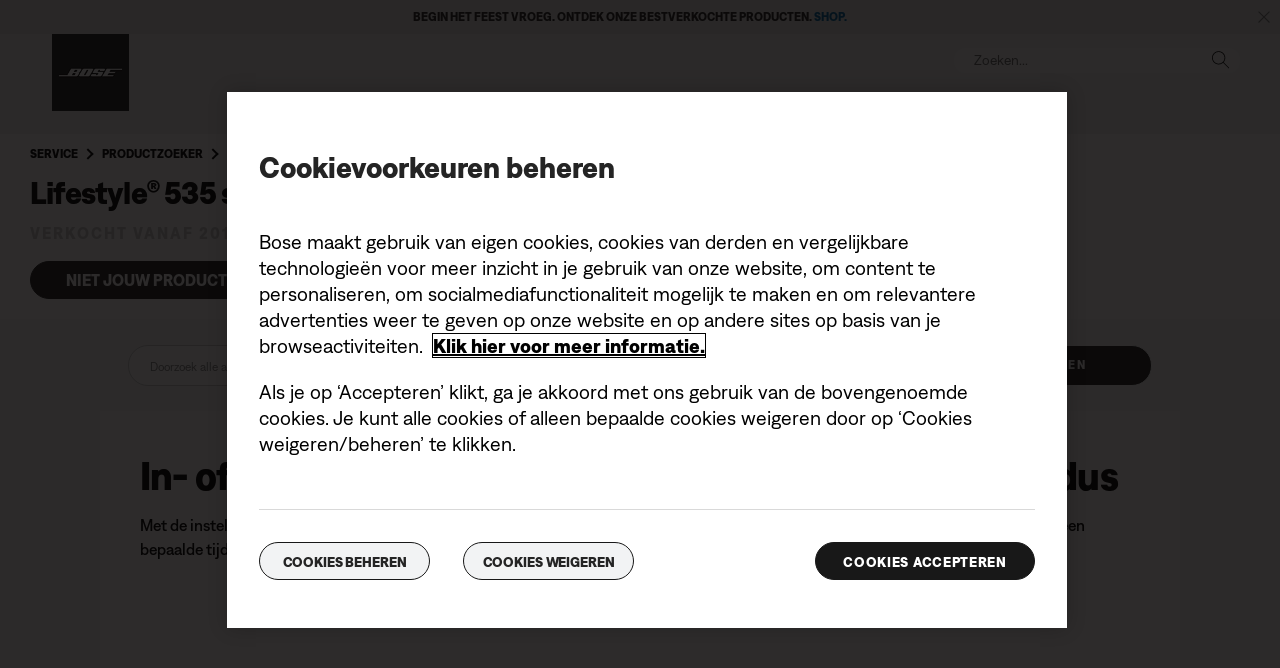

--- FILE ---
content_type: text/html;charset=utf-8
request_url: https://www.bosebelgium.be/nl_be/support/articles/HC2462/productCodes/ls535_iii/article.html
body_size: 13316
content:
<!DOCTYPE html>
<!--[if lt IE 7]>
<html class="no-js lt-ie9 lt-ie8 lt-ie7" lang="nl-BE"> <![endif]-->
<!--[if IE 7]>
<html class="no-js lt-ie9 lt-ie8" lang="nl-BE"> <![endif]-->
<!--[if IE 8]>
<html class="no-js lt-ie9" lang="nl-BE"> <![endif]-->
<!--[if gt IE 8]><!-->
<html class="no-js" lang="nl-BE"> <!--<![endif]-->
<head>
<meta charset="utf-8"/>
<meta name="viewport" content="width=device-width, initial-scale=1"/>
<meta name="keywords"/>
<meta name="description"/>
<link href="//static.bose.com/etc/designs/bose/support/design.3b662db6aa9766a36618fb0f365ccd9d.css" rel="stylesheet" type="text/css"/>
<link rel="stylesheet" href="//static.bose.com/etc.clientlibs/bose/customersupport/components/breadCrumbs/clientlibs.8adc1dece42070cca6e5b66b1bd8ccfb.css" type="text/css">
<link rel="stylesheet" href="//static.bose.com/etc.clientlibs/bose/customersupport/components/categoryBrowse/clientlibs.461734209c2933051b88f8e2d4356d31.css" type="text/css">
<link rel="stylesheet" href="//static.bose.com/etc.clientlibs/bose/customersupport/components/articleSearch/clientlibs.01960ddd644b5c38807381f73040b150.css" type="text/css">
<link rel="stylesheet" href="//static.bose.com/etc.clientlibs/bose/customersupport/components/chooseProduct/clientlibs.5533893ccace94bc704b0e6b58527ffe.css" type="text/css">
<link rel="stylesheet" href="//static.bose.com/etc.clientlibs/bose/search/components/searchArticle/v1/searchArticle/clientlibs.23a6d3e3d20c72dde2889e541d386837.css" type="text/css">
<link rel="stylesheet" href="//static.bose.com/etc.clientlibs/bose/customersupport/components/articleHelpContent/clientlibs.fafcb27a6683d12657cccc39268bf4ba.css" type="text/css">
<link rel="stylesheet" href="//static.bose.com/etc.clientlibs/bose/customersupport/components/viewsAndVotes/clientlibs.6fad4fa618b8989d5cd2f90175d544da.css" type="text/css">
<link rel="stylesheet" href="//static.bose.com/etc/clientlibs/bose/common/aem-responsive-grid.fdfb6287e8742a41a386a6a6e2909bdd.css" type="text/css">
<link rel="stylesheet" href="//static.bose.com/etc/clientlibs/bose/common/components/buttonLink/clientlibs-b2c.6bd2678b29b8bb40792301269aa8fb91.css" type="text/css">
<link rel="stylesheet" href="//static.bose.com/etc.clientlibs/bose-core-components/components/list/v1/list/clientlibs.221358d26ef2c428eb3aab290ab806b0.css" type="text/css">
<link rel="stylesheet" href="//static.bose.com/etc/clientlibs/bose/common/libraries/slick.c6d2e0ba728e5d77e52ffee75a0e7736.css" type="text/css">
<link rel="stylesheet" href="//static.bose.com/etc/clientlibs/bose/common/components/imageGallery/clientlibs-b2c.1f46e7e351d7e6eca3ebf2f3dfd21b34.css" type="text/css">
<link rel="stylesheet" href="//static.bose.com/etc/clientlibs/bose/ecommerce/components/productImageSlider/clientlibs-b2c.7334f702b67ace9ddd35575f9b1793d4.css" type="text/css">
<link rel="stylesheet" href="//static.bose.com/etc/clientlibs/bose/ecommerce/components/paypalBanner/clientlibs-b2c.58f8fac62f7633e901a6e104b8692c94.css" type="text/css">
<link rel="stylesheet" href="//static.bose.com/etc.clientlibs/bose/ecommerce/components/klarnaBanner/clientlibs.ff7d72555335e223f30f74dc4b3c1a38.css" type="text/css">
<link rel="stylesheet" href="//static.bose.com/etc/clientlibs/bose/common/components/backToTopButton/clientlibs-b2c.0dddf9229839be282581435b69ddaaa5.css" type="text/css">
<link rel="stylesheet" href="//static.bose.com/etc.clientlibs/bose/forms/components/select/clientlibs.4c2d262e0d8e7dec43e383739be78915.css" type="text/css">
<link rel="stylesheet" href="//static.bose.com/etc.clientlibs/bose/ecommerce/components/ratingsAndReviews/clientlibs.650e67c6a209a5431ca0369126c98c0f.css" type="text/css">
<link rel="stylesheet" href="//static.bose.com/etc.clientlibs/bose/ecommerce/components/allowedStatesInfo/clientlibs.ec651b910002e8b451a4f5b280e90674.css" type="text/css">
<link rel="stylesheet" href="//static.bose.com/etc.clientlibs/bose/ecommerce/components/productEligibility/clientlibs.f8e54669862fba15f9d83eddc3c956ce.css" type="text/css">
<link rel="stylesheet" href="//static.bose.com/etc.clientlibs/bose/ecommerce/components/ecommerceArea2/clientlibs.92acdf8342c1a513c189bf7814108107.css" type="text/css">
<script src="//static.bose.com/etc/clientlibs/bose/common/javascript-head-deps.js"></script>
<script>
    var categoryPathSegments = Bose.Utils.getCategoryPathSegments();

    Bose.DataLayer.setPageVariable("path", "https:\/\/www.bosebelgium.be\/nl_be\/support\/articles\/HC2462\/productCodes\/ls535_iii\/article.html.html");
    Bose.DataLayer.setPageVariable("name", "article");
    Bose.DataLayer.setPageVariable("referrerUrl", document.referrer);
    Bose.DataLayer.setPageVariable("type", "contentpage");
    Bose.DataLayer.setPageVariable("country", "be");
    Bose.DataLayer.setPageVariable("countryFullEnglish", "belgium");
    Bose.DataLayer.setPageVariable("language", "nl");
    Bose.DataLayer.setPageVariable("languageFullEnglish", "dutch");
    Bose.DataLayer.setPageVariable("locale", "nl\u002DBE");
    Bose.DataLayer.setPageVariable("RID", Bose.Utils.getParameterByName("ET_RID"));
    Bose.DataLayer.setPageVariable("CID", Bose.Utils.getParameterByName("ET_CID"));
    Bose.DataLayer.setPageVariable("formattedLocale", "nl_be");
    Bose.DataLayer.setPageVariable("dataCaptureEnabled", "true");
    Bose.DataLayer.setPageVariable('primaryCategory', categoryPathSegments[0]);
    Bose.DataLayer.setPageVariable("environment", "gdp\u002Dprod\u002Dblue");
    Bose.DataLayer.setPageVariable("isProductionMode", "true");
    Bose.DataLayer.setPageVariable("isAuthorMode", "false");
    Bose.DataLayer.setPageVariable("enableOrionCall", "");
    Bose.DataLayer.setPageVariable("hatchUrl", "");
    for (var i = 1; i < categoryPathSegments.length; i++) {
        // Skip first as it is the primary category.
        Bose.DataLayer.setPageVariable('subCategory' + i, categoryPathSegments[i]);
    }

    Bose.DataLayer.setSettingsVariable('microServiceUrl', "https:\/\/cdn.prod.gds.bose.com\/orion\/v1\/");
    Bose.DataLayer.setSettingsVariable("geolocationEnabled", "true");
    Bose.DataLayer.setSettingsVariable("ecommerceEnabled", "true");

    Bose.DataLayer.readCookies();

</script>
<script src="//assets.adobedtm.com/launch-ENf50d3e16785c41448218df6189cad7e6.min.js" id="launch" async></script>
<script src="//static.bose.com/etc/clientlibs/bose/common/libraries/bose-target.js"></script>
<link rel="canonical" href="https://www.bosebelgium.be/nl_be/support/articles/HC2462/productCodes/ls535_iii/article.html"/>
<!-- /* Alternate sites */ -->
<link rel="alternate" href="https://www.bose.it/nl_be/support/articles/HC2462/productCodes/ls535_iii/article.html" hreflang="it-IT"/>
<link rel="alternate" href="https://www.bose.hu/nl_be/support/articles/HC2462/productCodes/ls535_iii/article.html" hreflang="hu-HU"/>
<link rel="alternate" href="https://www.bose.at/nl_be/support/articles/HC2462/productCodes/ls535_iii/article.html" hreflang="de-AT"/>
<link rel="alternate" href="https://www.bosebelgium.be/nl_be/support/articles/HC2462/productCodes/ls535_iii/article.html" hreflang="fr-BE"/>
<link rel="alternate" href="https://www.bose.co.jp/nl_be/support/articles/HC2462/productCodes/ls535_iii/article.html" hreflang="ja-JP"/>
<link rel="alternate" href="https://www.bosebelgium.be/nl_be/support/articles/HC2462/productCodes/ls535_iii/article.html" hreflang="nl-BE"/>
<link rel="alternate" href="https://www.bose.co.uk/nl_be/support/articles/HC2462/productCodes/ls535_iii/article.html" hreflang="en-GB"/>
<link rel="alternate" href="https://www.bose.es/nl_be/support/articles/HC2462/productCodes/ls535_iii/article.html" hreflang="es-ES"/>
<link rel="alternate" href="https://www.bose.co/nl_be/support/articles/HC2462/productCodes/ls535_iii/article.html" hreflang="es-CO"/>
<link rel="alternate" href="https://www.bose.fr/nl_be/support/articles/HC2462/productCodes/ls535_iii/article.html" hreflang="fr-FR"/>
<link rel="alternate" href="https://www.bose.ca/nl_be/support/articles/HC2462/productCodes/ls535_iii/article.html" hreflang="en-CA"/>
<link rel="alternate" href="https://www.bose.dk/nl_be/support/articles/HC2462/productCodes/ls535_iii/article.html" hreflang="da-DK"/>
<link rel="alternate" href="https://www.bose.se/nl_be/support/articles/HC2462/productCodes/ls535_iii/article.html" hreflang="sv-SE"/>
<link rel="alternate" href="https://www.boseapac.com/nl_be/support/articles/HC2462/productCodes/ls535_iii/article.html" hreflang="en-IN"/>
<link rel="alternate" href="https://www.bose.ae/nl_be/support/articles/HC2462/productCodes/ls535_iii/article.html" hreflang="en-AE"/>
<link rel="alternate" href="https://www.bose.hk/nl_be/support/articles/HC2462/productCodes/ls535_iii/article.html" hreflang="en-HK"/>
<link rel="alternate" href="https://www.bose.pe/nl_be/support/articles/HC2462/productCodes/ls535_iii/article.html" hreflang="es-PE"/>
<link rel="alternate" href="https://www.bose.pl/nl_be/support/articles/HC2462/productCodes/ls535_iii/article.html" hreflang="pl-PL"/>
<link rel="alternate" href="https://www.bose.co.nz/nl_be/support/articles/HC2462/productCodes/ls535_iii/article.html" hreflang="en-NZ"/>
<link rel="alternate" href="https://www.bose.cl/nl_be/support/articles/HC2462/productCodes/ls535_iii/article.html" hreflang="es-CL"/>
<link rel="alternate" href="https://www.bose.tw/nl_be/support/articles/HC2462/productCodes/ls535_iii/article.html" hreflang="zh-TW"/>
<link rel="alternate" href="https://www.bose.hk/nl_be/support/articles/HC2462/productCodes/ls535_iii/article.html" hreflang="zh-HK"/>
<link rel="alternate" href="https://www.bose.de/nl_be/support/articles/HC2462/productCodes/ls535_iii/article.html" hreflang="de-DE"/>
<link rel="alternate" href="https://www.bose.nl/nl_be/support/articles/HC2462/productCodes/ls535_iii/article.html" hreflang="nl-NL"/>
<link rel="alternate" href="https://www.bose.ch/nl_be/support/articles/HC2462/productCodes/ls535_iii/article.html" hreflang="fr-CH"/>
<link rel="alternate" href="https://www.boselatam.com/nl_be/support/articles/HC2462/productCodes/ls535_iii/article.html" hreflang="es-AR"/>
<link rel="alternate" href="https://www.bose.mx/nl_be/support/articles/HC2462/productCodes/ls535_iii/article.html" hreflang="es-MX"/>
<link rel="alternate" href="https://www.bose.ie/nl_be/support/articles/HC2462/productCodes/ls535_iii/article.html" hreflang="en-IE"/>
<link rel="alternate" href="https://www.bose.ch/nl_be/support/articles/HC2462/productCodes/ls535_iii/article.html" hreflang="de-CH"/>
<link rel="alternate" href="https://www.bose.cn/nl_be/support/articles/HC2462/productCodes/ls535_iii/article.html" hreflang="zh-CN"/>
<link rel="alternate" href="https://www.bose.fi/nl_be/support/articles/HC2462/productCodes/ls535_iii/article.html" hreflang="fi-FI"/>
<link rel="alternate" href="https://www.bose.lu/nl_be/support/articles/HC2462/productCodes/ls535_iii/article.html" hreflang="fr-LU"/>
<link rel="alternate" href="https://www.bose.no/nl_be/support/articles/HC2462/productCodes/ls535_iii/article.html" hreflang="nb-NO"/>
<link rel="alternate" href="https://www.bose.ch/nl_be/support/articles/HC2462/productCodes/ls535_iii/article.html" hreflang="it-CH"/>
<link rel="alternate" href="https://www.bose.com.au/nl_be/support/articles/HC2462/productCodes/ls535_iii/article.html" hreflang="en-AU"/>
<link rel="alternate" href="https://www.bose.ca/nl_be/support/articles/HC2462/productCodes/ls535_iii/article.html" hreflang="fr-CA"/>
<link rel="alternate" href="https://www.boselatam.com/nl_be/support/articles/HC2462/productCodes/ls535_iii/article.html" hreflang="en-AR"/>
<link rel="alternate" href="https://www.bose.com/nl_be/support/articles/HC2462/productCodes/ls535_iii/article.html" hreflang="en-US"/>
<link rel="alternate" href="https://www.bosebelgium.be/nl_be/support/articles/HC2462/productCodes/ls535_iii/article.html" hreflang="x-default"/>
<script type="text/javascript">var inHeadTS = (new Date()).getTime();</script>
<link rel="icon" type="image/vnd.microsoft.icon" href="//static.bose.com/etc/designs/bose/support/favicon.ico"/>
<link rel="shortcut icon" type="image/vnd.microsoft.icon" href="//static.bose.com/etc/designs/bose/support/favicon.ico"/>
<title>Artikel</title>
<meta property="og:title" content="Artikel"/>
<meta property="og:image" content="https://static.bose.com/etc/designs/bose/base2016/design/images/bose_logo_white_on_black.jpg"/>
<meta property="og:url" content="https://www.bosebelgium.be/nl_be/support/articles/HC2462/productCodes/ls535_iii/article.html"/>
<meta name="twitter:card" content="summary"/>
<meta name="twitter:site" content="@Bose"/>
<meta property="twitter:title" content="Artikel"/>
<meta property="twitter:image" content="https://static.bose.com/etc/designs/bose/base2016/design/images/bose_logo_white_on_black.jpg"/>
</head>
<body class="-fullWidth bose-body__item0 " data-tracking-event="page-impression" data-tracking-info='{&#34;name&#34;:&#34;ls535_iii_article&#34;,&#34;type&#34;:&#34;articlepage&#34;,&#34;country&#34;:&#34;belgium&#34;,&#34;environment&#34;:&#34;gdp-prod-blue&#34;,&#34;language&#34;:&#34;dutch&#34;}'>
<a name="top"></a>
<header class="bose-headercontainer -fullWidth -pushDownContent">
<!-- start: bose-header -->
<div class="bose-infoBar2016 bose-infoBar2016--cookie bose-infoBar2016--fixedBottom bose-infoBar2016--closeable" data-privacy-max-clicks="0" data-privacy-initial="p=NONE;t=1" data-privacy-consent="p=NONE;t=1" data-privacy-enabled="false" data-privacy-reset-date="2018-09-27T17:00:00.000+02:00">
<div class="bose-infoBar2016__container">
<input type="hidden" class="checkForResetDate"/>
<div class="bose-infoBar2016__message"><p>Als je deze website blijft gebruiken, ga je akkoord met ons gebruik van cookies en van andere online technologieën voor gerichte advertenties, social media, gegevensanalyse en meer inzicht in je gebruik van onze website. <a class="bose-richText__link bose-richText__link--blue" href="/nl_be/legal/cookie_policy.html" target="_self">Klik hier voor meer informatie over de soorten cookies die wij gebruiken en hoe je je cookie-instellingen kunt wijzigen.</a></p>
</div>
<div class="bose-infoBar2016__closeArea">
<a aria-label="sluiten" class="bose-infoBar2016__closeAreaIcon" title="sluiten">&nbsp;</a>
</div>
</div>
</div>
<div data-marquee="static" class="bose-infoBar2016 js-bose-infoBar2016--alert bose-infoBar2016--alert bose-infoBar2016--fullWidth bose-infoBar2016--closeable -grey">
<button class="bose-screenReaderText">Begin het feest vroeg. Ontdek onze bestverkochte producten.
<a href="https://www.bosebelgium.be/nl_be/products/holiday_gifts.html" target="_self"><b>SHOP.</b></a></button>
<div class="bose-infoBar2016__playPause">
<button class="bose-infoBar2016__playPauseIcon bose-infoBar2016__pauseIcon">
<span class="bose-screenReaderText"> play_pause</span>
</button>
</div>
<div class="bose-infoBar2016__closeArea">
<button class="bose-infoBar2016__closeAreaIcon" aria-labelledby="bose-screenReaderText">
<span class="bose-screenReaderText" id="bose-screenReaderText"> banner sluiten</span>
</button>
</div>
<div class="bose-infoBar2016__container js-bose-infoBar2016__container clearfix">
<div class="bose-infoBar2016__message" tabindex="0" aria-labelledby="altert_text">
<div id="altert_text">Begin het feest vroeg. Ontdek onze bestverkochte producten.
<a href="https://www.bosebelgium.be/nl_be/products/holiday_gifts.html" target="_self"><b>SHOP.</b></a></div>
</div>
</div>
</div>
<div class="gigya-account-lock-message hide" data-value="Account temporarily locked out. Please reset your password."> </div>
<div class="bose-header2016 -pushDownContent ">
<div class="bose-header2016__container ">
<button class="bose-header2016__hamburger  bose-hamburger" type="button" data-open-menu="Open menu" data-close-menu="Close menu" aria-label="Open menu" aria-expanded="false">
<span class="bose-hamburger__icon"></span>
</button>
<div class="bose-header2016__logocontainer">
<a itemprop="url" href="#mainContent" title="Direct naar content" class="bose-header2016__skiplinks">Direct naar content</a>
<a itemprop="url" href="/nl_be/index.html" title="bose" class="bose-header2016__logo bose-logo">
<img src="//static.bose.com/etc/designs/bose/support/design/images/bose_logo.png" alt="Bose" class="bose-logo__desktop"/>
<img src="//static.bose.com/etc/designs/bose/support/design/images/bose_mobile_logo.png" alt="Bose" class="bose-logo__mobile"/>
</a>
</div>
<div class="bose-header2016__flexwrapper">
<div class="bose-header2016__navcontainer">
<div class="bose-header2016__servicebar -rightSpacing">
<div class="bose-serviceBar2016">
<div class="bose-serviceBar2016__container bose-serviceBar2016__containerNewVar">
<a aria-label="Zoeken" class="bose-serviceBar2016__search bose-serviceBar2016__item bose-serviceBar2016__itemNewVar bose-serviceBar2016__iconNewVar bose-serviceBar2016__icon bose-serviceBar2016__icon--search" title="Zoeken" data-open-button="true" href="javascript:;">
</a>
<div class="bose-serviceBar2016__item bose-serviceBar2016__itemNewVar bose-header2016__search">
<div class="header-container" data-search-url="https://cdn.gds.bose.com/product-catalog/v1/search/channels/website_ces_be/catalogs/consumer_support_categories/nl?term=" data-direct-hits-response="{&#34;directHits&#34;:{}}" data-channel="website_ces_be" data-language="nl_BE" data-catalog="consumer_support_categories" data-search-results-path="/content/consumer_electronics_support/b2c/europe/websites/nl_be/index/support/search.search.html" data-product-catalog-host="https://cdn.gds.bose.com/product-catalog/v1" data-hide-stock-status="true">
<div class="header-search-modal not-focused">
<div class="header-search-modal-header">
<div class="header-search-modal-header-closebutton add-transition">
<i class="bose-icon bose-icon--close"></i>
</div>
<form class="header-search-modal-header-searchbar-form add-transition" onsubmit="document.querySelector('.all-results-container').click();return false;">
<button class="header-search-modal-header-searchbutton add-transition" type="button" aria-label="Search">
Zoeken
</button>
<div class="header-search-modal-header-searchbar margin add-transition">
<div class="search-not-focus-placeholder add-transition" tabindex="0"><label class="search-not-focus-placeholder-text">Zoeken...</label></div>
<div class="search-icon-container" tabindex="0" aria-label="Zoeken"><i class="bose-icon bose-icon--search"> </i></div>
<input class="header-search-modal-header-searchbar-input" placeholder="Zoeken..." type="search" role="combobox" aria-label="Zoeken" aria-expanded="false"/>
<button class="header-search-modal-header-searchbar-clearbutton" aria-label="Clear" type="button">
<svg xmlns="http://www.w3.org/2000/svg" xmlns:xlink="http://www.w3.org/1999/xlink" width="26" height="26" viewBox="0 0 26 26">
<defs>
<clipPath id="clip-path">
<rect id="Rectangle_911" data-name="Rectangle 911" width="26" height="26" transform="translate(249.039 15)" fill="#fff" stroke="#707070" stroke-width="1"/>
</clipPath>
</defs>
<g id="clear_icon" data-name="clear icon" transform="translate(-249.039 -15)" clip-path="url(#clip-path)">
<g id="backspace" transform="translate(249.039 15)">
<g id="CONTAINER">
<rect id="Rectangle_912" data-name="Rectangle 912" width="26" height="26" fill="none"/>
</g>
<g id="icons_outline">
<g id="Group_771" data-name="Group 771">
<path id="Path_3018" data-name="Path 3018" d="M20.023,18.961H9.6a1.611,1.611,0,0,1-1.149-.477L3.028,12.995,8.467,7.517a1.616,1.616,0,0,1,1.151-.478H20.04a1.629,1.629,0,0,1,1.627,1.627v8.667A1.637,1.637,0,0,1,20.023,18.961ZM4.553,13,9.22,17.721a.533.533,0,0,0,.381.157H20.023a.56.56,0,0,0,.56-.544V8.667a.545.545,0,0,0-.544-.544H9.617a.543.543,0,0,0-.383.159Z"/>
<rect id="Rectangle_913" data-name="Rectangle 913" width="7.66" height="1.083" transform="translate(11.531 15.286) rotate(-45)"/>
<rect id="Rectangle_914" data-name="Rectangle 914" width="1.083" height="7.66" transform="translate(11.531 10.635) rotate(-45)"/>
</g>
</g>
</g>
</g>
</svg>
</button>
</div>
</form>
</div>
<div class="header-search-result add-transition">
<div class="header-search-loading d-none">
<div class="loading"></div>
</div>
<div class="header-search-quicklinks">
<p class="header-search-quicklinks-sectiontitle" aria-label="SNELKOPPELINGEN">
SNELKOPPELINGEN
</p>
<div class="header-search-quicklink-sly">
<a class="header-search-quicklink" role="option" tabindex="-1" href="/nl_be/support/products/bose_headphones_support/bose_in_ear_headphones_support/quietcomfort-earbuds.html" title="Bose QuietComfort® Earbuds">Bose QuietComfort® Earbuds</a>
<a class="header-search-quicklink" role="option" tabindex="-1" href="/nl_be/support/products/bose_wellness_support/noise-masking-sleepbuds-ii.html" title="Bose Sleepbuds™ II">Bose Sleepbuds™ II</a>
<a class="header-search-quicklink" role="option" tabindex="-1" href="/nl_be/support/products/bose_headphones_support/bose_around_ear_headphones_support/noise-cancelling-headphones-700.html" title="Bose Noise Cancelling Headphones 700">Bose Noise Cancelling Headphones 700</a>
<a class="header-search-quicklink" role="option" tabindex="-1" href="/nl_be/support/products/bose_wearables_support.html" title="Bose Frames">Bose Frames</a>
<a class="header-search-quicklink" role="option" tabindex="-1" href="/nl_be/support/products/bose_headphones_support/bose_in_ear_headphones_support/bose-sport-earbuds.html" title="Bose Sport Earbuds">Bose Sport Earbuds</a>
</div>
</div>
<div class="header-search-body d-none">
<div class="header-search-body-main">
<div class="header-search-suggestions">
<p class="header-search-quicklinks-sectiontitle" aria-label="Suggesties">
Suggesties
</p>
<div class="header-search-suggestions-body"></div>
</div>
<div class="header-search-topresults">
<p class="header-search-quicklinks-sectiontitle" aria-label="Beste resultaten">
Beste resultaten
</p>
<div class="header-search-topresults-body"></div>
</div>
<div class="header-search-relatedcontent">
<p class="header-search-quicklinks-sectiontitle" aria-label="Gerelateerde inhoud">
Gerelateerde inhoud
</p>
<div class="header-search-relatedcontent-body"></div>
</div>
</div>
<div class="header-search-footer">
<div class="pill-container">
<button class="header-search-footer-categorypill" data-category="products">
<span class="header-search-footer-categorypill-label">Producten</span>
</button>
<button class="header-search-footer-categorypill" data-category="accessories">
<span class="header-search-footer-categorypill-label">Accessoires</span>
</button>
</div>
<div class="all-results-container">
<button class="header-search-footer-allresults">
Alle resultaten
</button>
<span class="bif-long-arrow-left-container">
<svg xmlns="http://www.w3.org/2000/svg" width="16" height="10" viewBox="0 0 16 10" style="height: 31px;width: 20px;">
<path class="a" d="M5,16,0,10.516l.81-.888,3.619,3.967V0H5.577V13.595L9.19,9.634l.81.888Z" transform="translate(0 10) rotate(-90)"></path>
</svg>
</span>
</div>
</div>
</div>
</div>
</div>
</div>
<script type="application/ld+json">
            {
                "@context": "http://schema.org",
                "@type": "WebSite",
                "url": "https://www.bosebelgium.be/nl_be/support/articles/HC2462/productCodes/ls535_iii/article.html.html",
                "potentialAction": {
                    "@type": "SearchAction",
                    "target": "https://www.bosebelgium.be/nl_be/support/articles/HC2462/productCodes/ls535_iii/article.html.search.html?&query={query}",
                    "query-input": "required name=query"
                }
            }
        </script>
<div class="bose-header2016__cancelButton">
<a href="#" role="button">Cancel</a>
</div>
</div>
<input type="hidden" value="false" id="bose-serviceBar2016__contactPro"/>
<span class="bose-searchIcon hide js-bose-searchIcon" type="button" data-open-menu="Open menu" data-close-menu="Close menu" aria-label="Open menu" aria-expanded="false"></span>
</div>
</div>
</div>
<div class="bose-header2016__topnav bose-header__navBar--spacing">

<div class="bose-navBar2016" lpos="TopNavigation">
<ul class="bose-navBar2016__items">
<li class="bose-navBar2016__item  -noChildren bose-navBar2016__menuItem--0">
<a data-tracking-event='navigation-click' data-tracking-info='{"name":"support","category":"support","type":"header"}' href="/nl_be/support.html" target="_self" class="bose-navBar2016__btn" title="Startpagina Support">
<span class="bose-navBar2016__btnText">Startpagina Support</span>
</a>
</li>
<li class="bose-navBar2016__item   bose-navBar2016__menuItem--1">
<a aria-expanded="false" data-tracking-event='navigation-click' data-tracking-info='{"name":"support_product_finder","category":"support_product_finder","type":"header"}' href="/nl_be/support/support_product_finder.html" target="_self" class="bose-navBar2016__btn" title="Productondersteuning">
<span class="bose-navBar2016__btnText">Productondersteuning</span>
</a>
<div class="bose-navBar2016__itemFoldout bose-navBarFoldout2016 bose-navBarFoldout2016" data-tracking-event='navigation-impression' data-tracking-info='{"category":"support_product_finder","type":"header"}'>
<div class="bose-navBarFoldout2016__menuitemsWrapper">
<div class="bose-navBarFoldout2016__menuitemsWrapper__inner parent" lpos="SubNavigation">
<ul class="bose-navBarFoldout2016__menuitems   parent">
<li class="bose-navBarFoldout2016__menuitem ">
<a data-tracking-event='navigation-click' data-tracking-info='{"name":"bose_headphones_support","category":"support_product_finder","type":"header"}' href="/nl_be/support/products/bose_headphones_support.html" target="_self" title="Hoofdtelefoons en oordopjes" tabindex="-1">
<span class="bose-navBarFoldout2016__menuitemLabel ">Hoofdtelefoons en oordopjes</span>
</a>
</li>
<li class="bose-navBarFoldout2016__menuitem ">
<a data-tracking-event='navigation-click' data-tracking-info='{"name":"bose_speakers_support","category":"support_product_finder","type":"header"}' href="/nl_be/support/products/bose_speakers_support.html" target="_self" title="Speakers en wearables" tabindex="-1">
<span class="bose-navBarFoldout2016__menuitemLabel ">Speakers en wearables</span>
</a>
</li>
<li class="bose-navBarFoldout2016__menuitem ">
<a data-tracking-event='navigation-click' data-tracking-info='{"name":"bose_home_theater_support","category":"support_product_finder","type":"header"}' href="/nl_be/support/products/bose_home_theater_support.html" target="_self" title="Soundbars en home cinema" tabindex="-1">
<span class="bose-navBarFoldout2016__menuitemLabel ">Soundbars en home cinema</span>
</a>
</li>
<li class="bose-navBarFoldout2016__menuitem ">
<a data-tracking-event='navigation-click' data-tracking-info='{"name":"bose_wellness_support","category":"support_product_finder","type":"header"}' href="/nl_be/support/products/bose_wellness_support.html" target="_self" title="Slapen" tabindex="-1">
<span class="bose-navBarFoldout2016__menuitemLabel ">Slapen</span>
</a>
</li>
</ul>
<ul class="bose-navBarFoldout2016__menuitems  parent">
<li class="bose-navBarFoldout2016__menuitem ">
<a data-tracking-event='navigation-click' data-tracking-info='{"name":"headphone_accessories","category":"support_product_finder","type":"header"}' href="/content/consumer_electronics/b2c/europe/websites/nl_be/category/headphone_accessories.html" target="_self" title="Accessoires voor hoofdtelefoons en oordopjes" tabindex="-1">
<span class="bose-navBarFoldout2016__menuitemLabel ">Accessoires voor hoofdtelefoons en oordopjes</span>
</a>
</li>
<li class="bose-navBarFoldout2016__menuitem ">
<a data-tracking-event='navigation-click' data-tracking-info='{"name":"speaker_accessories","category":"support_product_finder","type":"header"}' href="/content/consumer_electronics/b2c/europe/websites/nl_be/category/speaker_accessories.html" target="_self" title="Accessoires voor speakers" tabindex="-1">
<span class="bose-navBarFoldout2016__menuitemLabel ">Accessoires voor speakers</span>
</a>
</li>
<li class="bose-navBarFoldout2016__menuitem ">
<a data-tracking-event='navigation-click' data-tracking-info='{"name":"support_product_finder","category":"support_product_finder","type":"header"}' href="/nl_be/support/support_product_finder.html" target="_self" title="Blader door alle categorieën" tabindex="-1">
<span class="bose-navBarFoldout2016__menuitemLabel ">Blader door alle categorieën</span>
</a>
</li>
<li class="bose-navBarFoldout2016__menuitem ">
<a data-tracking-event='navigation-click' data-tracking-info='{"name":"support_product_finder","category":"support_product_finder","type":"header"}' href="/nl_be/support/support_product_finder.html" target="_self" title="Product zoeken" tabindex="-1">
<span class="bose-navBarFoldout2016__menuitemLabel ">Product zoeken</span>
</a>
</li>
</ul>
<ul class="bose-navBarFoldout2016__menuitems  parent">
<li class="bose-navBarFoldout2016__menuitem ">
<a data-tracking-event='navigation-click' data-tracking-info='{"name":"service_and_repair_request","category":"support_product_finder","type":"header"}' href="/nl_be/support/self_service/service_and_repair_request.html" target="_self" title="Reparatie en vervanging" tabindex="-1">
<span class="bose-navBarFoldout2016__menuitemLabel ">Reparatie en vervanging</span>
</a>
</li>
<li class="bose-navBarFoldout2016__menuitem ">
<a data-tracking-event='navigation-click' data-tracking-info='{"name":"product_registration","category":"support_product_finder","type":"header"}' href="/nl_be/support/product_registration.html" target="_self" title="Mijn product registreren" tabindex="-1">
<span class="bose-navBarFoldout2016__menuitemLabel ">Mijn product registreren</span>
</a>
</li>
<li class="bose-navBarFoldout2016__menuitem ">
<a data-tracking-event='navigation-click' data-tracking-info='{"name":"product_warranty","category":"support_product_finder","type":"header"}' href="/nl_be/legal/product_warranty.html" target="_self" title="Garantie-informatie" tabindex="-1">
<span class="bose-navBarFoldout2016__menuitemLabel ">Garantie-informatie</span>
</a>
</li>
</ul>
</div>
</div>
</div>
</li>
</ul>
<!-- Seperated Account widget starts.-->
<!-- Seperated Account widget ends-->
<!-- Wishlist starts-->
<!-- Wishlist ends-->
</div>
</div>
</div>
</div>
<a name="mainContent" id="mainContent" aria-hidden="true" class="bose-header2016__mainContentAnchor"></a>
</div>
</div>
</header>
<main class="-fullWidth">
<section class="bose-component-genericContentPage parent">
<div class="grid-12 bose-content-container">
<div class="column"><a id="73C23E3C3A931CCBF8DEEE03D1E3B816"></a>
<div class="bose-column ">
<div class="bose-column__container">
<section class="grid-12 bose-column__column no-gutter ">
<div class="no-gutter-left grid-12 grid-medium-12 clear-medium-left grid-small-12">
<div class="breadCrumbs">
<nav class="bose-breadcrumb bose-breadcrumb--manualAndProduct">
<ul>
<li class="bose-breadcrumb__item">
<a href="/nl_be/support.html" class="bose-breadcrumb__itemLink" title="Service">Service</a>
</li>
<li class="bose-breadcrumb__item">
<a href="/nl_be/support/support_product_finder.html" class="bose-breadcrumb__itemLink" title="Productzoeker">Productzoeker</a>
</li>
<li class="bose-breadcrumb__item">
<a href="/nl_be/support/products/bose_home_theater_support/bose_5_speaker_home_theater_support/lifestyle-535-series-iii-home-entertainment-system.html" class="bose-breadcrumb__itemLink" title="Lifestyle® 535 home entertainment system" x-cq-linkchecker="skip">Lifestyle® 535 home entertainment system</a>
</li>
</ul>
</nav>
</div>
<div class="productTitle">
<h2 class="bose-title bose-title__support">
Lifestyle® 535 series III home entertainment system
</h2>
</div>
<div class="productLifeTime">
<p class="bose-productLifeTime bose-productLifeTime--newSupport">
Verkocht vanaf 2014 tot 2015
</p>
</div>
</div>
</section>
</div>
</div>
</div>
<div class="column"><a id="D530FA9FC75BC36294E9908C56D1B10A"></a>
<div class="bose-column ">
<div class="bose-column__container">
<section class="grid-12 bose-column__column no-gutter ">
<div class="no-gutter-left grid-12 grid-medium-12 clear-medium-left grid-small-12">
<div class="chooseProduct">
<div class="bose-chooseProduct">
<a role="button" style="background:#242424;color:#f8f8f8;--bg-color:#242424;--color:#f8f8f8" class="bose-buttonLink   -withBorder  bose-chooseProduct-button    " title="NIET JOUW PRODUCT?">
<span class="  bose-design2020__label">NIET JOUW PRODUCT?</span>
</a>
<div class="bose-articleSearchModal -isChooseProduct">
<div class="bose-articleSearchModal__curtain"></div>
<div class="bose-articleSearchModal__modal">
<div class="bose-articleSearchModal__head">
<div class="bose-articleSearchModal__title">Help ons de beste ondersteuning te bieden door hieronder je product te registreren</div>
<button class="bose-articleSearchModal__closeButton bose-icon bose-icon--close -black no-hover"></button>
</div>
<div class="bose-articleSearchModal__body">
<div class="bose-categoryBrowse -isArticleSearch -isChooseProduct " data-base-store="website_ces_be" data-content-path="/content/consumer_electronics_support/b2c/europe/websites/nl_be/index/support/articles/article" data-content-type="isArticleSearch" data-primary-title="Select your product" data-secondary-title="How can we help you?" data-general-title="General support" data-howtos-title="How To&#39;s" data-troubleshooting-title="Troubleshooting" data-manuals-title="Downloads" data-accessories-title="Accessoires" data-repair-title="Repair and replacement" data-videos-title="Videos" data-error-message="We couldn&#39;t reach the server, please try again." data-back-button-title="TERUG">
<div class="bose-categoryBrowse__title">
Select your product
</div>
<div class="bose-categoryBrowse__productContainer">
<img src="" class="bose-categoryBrowse__productImage" alt="Product image"/>
<div class="bose-categoryBrowse__introText">
ONDERSTEUNINGSOPTIES VOOR
</div>
<div class="bose-categoryBrowse__productName"></div>
</div>
<div class="bose-categoryBrowse__tileArea">
<div class="bose-categoryBrowse__loading">
Loading
</div>
<ul class="bose-categoryBrowse__tileContainer">
<li class="bose-categoryBrowseTile -dummy">
<a class="bose-categoryBrowseTile__link" href="">
<div class="bose-categoryBrowseTile__background"></div>
<span class="bose-categoryBrowseTile__text"></span>
</a>
</li>
<li class="bose-categoryBrowseTile -dummy">
<a class="bose-categoryBrowseTile__link" href="">
<div class="bose-categoryBrowseTile__background"></div>
<span class="bose-categoryBrowseTile__text"></span>
</a>
</li>
<li class="bose-categoryBrowseTile -dummy">
<a class="bose-categoryBrowseTile__link" href="">
<div class="bose-categoryBrowseTile__background"></div>
<span class="bose-categoryBrowseTile__text"></span>
</a>
</li>
<li class="bose-categoryBrowseTile -dummy">
<a class="bose-categoryBrowseTile__link" href="">
<div class="bose-categoryBrowseTile__background"></div>
<span class="bose-categoryBrowseTile__text"></span>
</a>
</li>
<li class="bose-categoryBrowseTile -dummy">
<a class="bose-categoryBrowseTile__link" href="">
<div class="bose-categoryBrowseTile__background"></div>
<span class="bose-categoryBrowseTile__text"></span>
</a>
</li>
</ul>
</div>
</div>
</div>
</div>
</div>
</div></div>
</div>
</section>
</div>
</div>
</div>
<div class="panel">
<a id="70AC69D3532345FCC41F5DE60EAAAEF1"></a>
<div class="bose-panel bose-panel--overflowHidden  -boseWhite bose-panel--border-transparent  bose-marginAlignment__Mobile     bose-panel--centered bose-panel--noSpacing bose-panel--middle">
<div class="bose-panel__content">
<div class="column"><a id="476BB572CEB1B09CCE68CB9EF6ACF9DA"></a>
<div class="bose-column ">
<div class="bose-column__container">
<section class="grid-12 bose-column__column no-gutter ">
<div class="no-gutter-left grid-12 grid-medium-12 clear-medium-left grid-small-12">
<div class="searchArticle">
<div class="bose-searchArticleV1">
<div class="bose-fieldSet bose-searchArticleV1__container  -marginLeftMedium   js-searchArticleField">
<div class="bose-articleWrap">
<div class="bose-textField    bose-searchArticleV1__input js-searchArticleInput">
<input data-info='{"field":"searchArticle","type":"textfield"}' class="bose-textField__input  bose-textField__input--verticalCenter bose-singleInputForm__input bose-serialLookup__searchField bose-singleInputForm__globalSearch bose-singleInputForm__autoComplete" name="searchArticle" aria-label="Doorzoek alle artikelen met betrekking tot je Lifestyle® 535 Series III home entertainment system" id="searchArticle-da73b271-a38a-4119-8d16-9beecc044f7d" type="search" data-email-suggestion-message="email_suggestion_message" data-email-suggestion-tooltip="email_suggestion_tooltip" role='combobox' aria-owns="quicklinks" aria-expanded="false" aria-required="true" data-required="required"/>
<div class="js-bose-suggestionContainer"></div>
<input name="query" class="bose-singleInputForm__input" type="hidden" data-autoCompleteSearchURL="https://cdn.gds.bose.com/kb-search-gateway/v1/search?prefix="/>
<label class="bose-textField__label bose-searchArticleV1__Label " for="searchArticle-da73b271-a38a-4119-8d16-9beecc044f7d">
<span class="bose-textField__label-title">Doorzoek alle artikelen met betrekking tot je Lifestyle® 535 Series III home entertainment system *</span>
<span class="bose-textField__error-message"></span>
</label>
</div>
<div class="bose-newErrorMessage bose-newErrorMessage--2019" role="alert" aria-atomic="true"></div>
<script>
        $jq("#searchArticle\u002Dda73b271\u002Da38a\u002D4119\u002D8d16\u002D9beecc044f7d").data('options', {
            required: "true",
            validator: "CUSTOM",
            value: "",
            messages: {
                'required': "Typ een zoekterm in het bovenstaande veld.",
                'wrongFormat': "Niets gevonden. Voer een geldige zoekopdracht in (bijv. hulp met verbinding maken, geen audio uit hoofdtelefoon etc.).",
                'maxLength': "Doorzoek alle artikelen met betrekking tot je Lifestyle® 535 Series III home entertainment system",
                'invalid': "Niets gevonden. Voer een geldige zoekopdracht in (bijv. hulp met verbinding maken, geen audio uit hoofdtelefoon etc.)."
            }
        });
    </script>
</div>
<a role="button" style="background:#242424;color:#f8f8f8;--bg-color:#242424;--color:#f8f8f8" class="bose-buttonLink bose-buttonLink--type1 -withBorder    bose-searchArticleV1__button js-searchArticleSubmitButtonV1    " title="ZOEKEN">
<span class="bose-searchArticleV1__LabelText  bose-design2020__label">ZOEKEN</span>
</a>
<a class="js-redirectBose" href="/nl_be/support/articles/searchresult.html"></a>
<input type="hidden" class="js-textLabelDesktop" name="path" value="Doorzoek alle artikelen met betrekking tot je"/>
<input type="hidden" class="js-textLabelMobile" name="path" value="Zoeken"/>
<input type="hidden" class="js-currentPagePath" name="path" value="/content/consumer_electronics_support/b2c/europe/websites/nl_be/index/support/articles/article"/>
<input type="hidden" class="js-textSearchShowAllResults" name="showAllResults" value="article.search.show.all.results"/>
<div class="js-searchEmptyValueErrorMessage hide">Typ een zoekterm in het bovenstaande veld.</div>
<div class="js-errorMsgTextSearchArticleNoResults hide">Niets gevonden. Voer een geldige zoekopdracht in (bijv. hulp met verbinding maken, geen audio uit hoofdtelefoon etc.).</div>
</div>
</div>
</div>
<div class="articleHelpContent">
<div class="bose-articleHelpContentContainer" data-json="{&#34;title&#34;:&#34;In- of uitschakelen van de automatische uitschakelmodus&#34;,&#34;description&#34;:&#34;Met de instelling voor automatische uitschakeling wordt uw product automatisch uitgeschakeld en in de stand-bymodus gezet als het een bepaalde tijd niet wordt gebruikt. Dit is bijvoorbeeld handig om energie te besparen als uw product per ongeluk ingeschakeld blijft.&#34;,&#34;reviewed&#34;:false,&#34;issueId&#34;:3348,&#34;references&#34;:[]}" data-content="https://cdn.gds.bose.com/kb-gateway/v1/hc/" data-content-nodes="https://cdn.gds.bose.com/kb-gateway/v1/nodes?ids=" data-productName="Lifestyle® 535 Series III home entertainment system">
<div class="bose-articleHelpContentBack" hidden>Back to article</div>
<div class="bose-articleHelpContent" data-product-code="ls535_iii">
<a class="bose-articleHelpContent__productPage" style="display: none" href="/nl_be/support/products/bose_home_theater_support/bose_5_speaker_home_theater_support/lifestyle-535-series-iii-home-entertainment-system.html"></a>
<a class="bose-articleHelpContent__ossPage" style="display: none" href="/nl_be/support/service_and_repairs.html"></a>
<span hidden class="bose-articleHelpContent__issueId">3348</span>
<h1 class="bose-articleHelpContent__articleTitle">In- of uitschakelen van de automatische uitschakelmodus</h1>
<h2 class="bose-articleHelpContent__articleSubtitle">Met de instelling voor automatische uitschakeling wordt uw product automatisch uitgeschakeld en in de stand-bymodus gezet als het een bepaalde tijd niet wordt gebruikt. Dit is bijvoorbeeld handig om energie te besparen als uw product per ongeluk ingeschakeld blijft.</h2>
</div>
</div></div>
<div class="viewsAndVotes">
<div class="bose-viewsAndVotes" data-page-path="/content/consumer_electronics_support/b2c/europe/websites/nl_be/index/support/articles/article" data-show-votes="false" data-show-percentage="false">
<div class="bose-viewsAndVotes__voteContainer">
<div class="bose-viewsAndVotes__helpfulness">
<span class="bose-viewsAndVotes__percentage"></span>
Was dit artikel behulpzaam?
</div>
<div class="bose-viewsAndVotes__buttonContainer">
<a role="button" style="background:#242424;color:#f8f8f8;--bg-color:#242424;--color:#f8f8f8" class="bose-buttonLink  -iconVoteThumbsUp   bose-viewsAndVotes__button bose-viewsAndVotes__upvote -withBorder     " title="Ja">
<span class="bose-viewsAndVotes__upvoteText  bose-design2020__label">Ja</span>
<span class="bose-viewsAndVotes__upvoteCount"></span>
</a>
<a role="button" style="background:#242424;color:#f8f8f8;--bg-color:#242424;--color:#f8f8f8" class="bose-buttonLink  -iconVoteThumbsDown   bose-viewsAndVotes__button bose-viewsAndVotes__downvote -withBorder    " title="Nee">
<span class="bose-viewsAndVotes__downvoteText  bose-design2020__label">Nee</span>
<span class="bose-viewsAndVotes__downvoteCount"></span>
</a>
</div>
</div>
<div class="bose-viewsAndVotes__commentBoxContainer">
<div class="bose-viewsAndVotes__commentBoxHeader"></div>
<div class="bose-spacing">
<div class="bose-textArea     ">
<textarea class="bose-textArea__input bose-viewsAndVotes__commentBox" name="message" id="message-08b81251-76f8-421c-acfd-c5ab67b410bb" rows="5" aria-invalid="false" aria-required="false" data-info='{"field":"message","type":"textarea"}'>
                
            </textarea>
<label class="bose-textArea__label" for="message-08b81251-76f8-421c-acfd-c5ab67b410bb">
<span class="bose-textArea__label-title">Opmerkingen (optioneel)</span>
</label>
</div>
<div class="bose-newErrorMessage" role="alert"></div>
</div>
<script>
        $jq("#message\u002D08b81251\u002D76f8\u002D421c\u002Dacfd\u002Dc5ab67b410bb").data('options', {
            required : "false",
            regex    : '',
            maxLength: "524288",
            value    : "",
            messages : {
                'required': "Opmerkingen ",
                'wrongFormat': "Opmerkingen ",
                'maxLength': "Opmerkingen "
            }
        });
    </script>
<a role="button" style="background:#242424;color:#f8f8f8;--bg-color:#242424;--color:#f8f8f8" class="bose-buttonLink     bose-viewsAndVotes__submitButton -withBorder -disabled    " title="Submit">
<span class="  bose-design2020__label">Submit</span>
</a>
</div>
<div class="bose-viewsAndVotes__thankYouMessage">
Hartelijk dank voor je feedback!
</div>
</div></div>
</div>
</section>
</div>
</div>
</div>
</div>
</div></div>
</div>
</section>
</main>
<a class="bose-backToTop__button" href="#top"></a>
<footer>
<div class="bose-footer" lpos="Footer Container">
<div class="bose-footer__moduleBarWrapper">
<div class="bose-footer__moduleBarWrapper__moduleBar">
<div class="bose-footer__container">
<div class="bose-footer__socialMedia">
<div class="socialPage">
<div class="bose-socialMedia   bose-socialMedia--footer2016">
<a data-mobileshowinhead="1" class="bose-socialMedia__icon bose-icon bose-icon--facebook -dark" href="https://www.facebook.com/BoseBelgium/" title="Bose Facebook" target="_blank" rel="noopener noreferrer"><span class="bose-screenReaderText">Bose Facebook</span>
</a>
<a data-mobileshowinhead="2" class="bose-socialMedia__icon bose-icon bose-icon--twitter -dark" href="https://twitter.com/BoseBEnl" title="Bose Twitter" target="_blank" rel="noopener noreferrer"><span class="bose-screenReaderText">Bose Twitter</span>
</a>
<a data-mobileshowinhead="3" class="bose-socialMedia__icon bose-icon bose-icon--youtube -dark" href="https://www.youtube.com/Bose" title="Bose YouTube" target="_blank" rel="noopener noreferrer"><span class="bose-screenReaderText">Bose YouTube</span>
</a>
<a data-mobileshowinhead="4" class="bose-socialMedia__icon bose-icon bose-icon--instagram -dark" href="https://www.instagram.com/Bose" title="Bose Instagram" target="_blank" rel="noopener noreferrer"><span class="bose-screenReaderText">Bose Instagram</span>
</a>
</div>
</div>
</div>
<div class="bose-footer__emailForm">
</div>
</div>
</div>
</div>
<div class="bose-footer__container">
<div class="bose-footer__links" lpos="FooterNav">
<div class="bose-footer__link">
<div class="list">
<div class="bose-list bose-list--footer2016 -bold   ">
<ul class="bose-list__list bose-list__list--noBullets">
<li class="bose-list__listitem bose-list__listitem--last">
<span>
<a class="bose-link  " href="https://automotive.bose.co.uk/?utm_source=bosebelgium.be&utm_medium=referral&utm_content=footer-link" target="_self" alt="Automotive Systems" title="Automotive Systems">Automotive Systems</a>
</span>
</li>
</ul>
</div></div>
</div>
<div class="bose-footer__link">
<div class="list">
<div class="bose-list bose-list--footer2016   ">
<ul class="bose-list__list bose-list__list--noBullets">
<li class="bose-list__listitem ">
<span>
<a class="bose-link  " href="/nl_be/support.html" target="_self" alt="Service" title="Service">Service</a>
</span>
</li>
<li class="bose-list__listitem ">
<span>
<a class="bose-link  " href="/nl_be/contact_us.html" target="_self" alt="Contact opnemen" title="Contact opnemen">Contact opnemen</a>
</span>
</li>
<li class="bose-list__listitem ">
<span>
<a class="bose-link  " href="/nl_be/about_bose.html" target="_self" alt="Over ons" title="Over ons">Over ons</a>
</span>
</li>
<li class="bose-list__listitem ">
<span>
<a class="bose-link  " href="/nl_be/careers.html" target="_self" alt="Werken bij Bose" title="Werken bij Bose">Werken bij Bose</a>
</span>
</li>
<li class="bose-list__listitem ">
<span>
<a class="bose-link  " href="/nl_be/about_bose/programs_discounts/bose_incentives.html" target="_self" alt="Bose-partnerprogramma" title="Bose-partnerprogramma">Bose-partnerprogramma</a>
</span>
</li>
<li class="bose-list__listitem ">
<span>
<a class="bose-link  " href="/nl_be/about_bose/bose_incentives_rewards_gifts.html" target="_self" alt="Sales, geschenken en beloningen voor bedrijven" title="Sales, geschenken en beloningen voor bedrijven">Sales, geschenken en beloningen voor bedrijven</a>
</span>
</li>
<li class="bose-list__listitem ">
<span>
<a class="bose-link  " href="http://global.bose.com" target="_self" alt="Bose wereldwijd" title="Bose wereldwijd">Bose wereldwijd</a>
</span>
</li>
<li class="bose-list__listitem ">
<span>
<a class="bose-link  " href="/nl_be/landing_pages/studentbeans-discount.html" target="_self" alt="Bose studenten korting" title="Bose studenten korting">Bose studenten korting</a>
</span>
</li>
<li class="bose-list__listitem ">
<span>
<a class="bose-link  " href="/content/consumer_electronics/b2c/europe/websites/nl_be/category/outlet.html" target="_self" alt="Outlet" title="Outlet">Outlet</a>
</span>
</li>
<li class="bose-list__listitem bose-list__listitem--last">
<span>
<a class="bose-link  " href="/nl_be/pressroom.html" target="_target" alt="Global Press Room" title="Global Press Room">Global Press Room</a>
</span>
</li>
</ul>
</div></div>
</div>
<div class="bose-footer__link">
<div class="list">
<div class="bose-list bose-list--footer2016   ">
<ul class="bose-list__list bose-list__list--noBullets">
<li class="bose-list__listitem ">
<span>
<a class="bose-link  " href="/nl_be/legal/privacy_policy.html" target="_self" alt="Privacybeleid" title="Privacybeleid">Privacybeleid</a>
</span>
</li>
<li class="bose-list__listitem ">
<span>
<a class="bose-link  " href="/nl_be/legal/terms_of_use.html" target="_self" alt="Gebruiksvoorwaarden" title="Gebruiksvoorwaarden">Gebruiksvoorwaarden</a>
</span>
</li>
<li class="bose-list__listitem ">
<span>
<a class="bose-link  " href="/nl_be/legal/terms_of_sale.html" target="_self" alt="Verkoopvoorwaarden" title="Verkoopvoorwaarden">Verkoopvoorwaarden</a>
</span>
</li>
<li class="bose-list__listitem ">
<span>
<a class="bose-link  " href="/nl_be/legal/be_aware_of_counterfeit_products.html" target="_self" alt="Pas op voor namaakproducten" title="Pas op voor namaakproducten">Pas op voor namaakproducten</a>
</span>
</li>
<li class="bose-list__listitem ">
<span>
<a class="bose-link  " href="/nl_be/legal/cookie_policy.html" target="_self" alt="Cookieverklaring" title="Cookieverklaring">Cookieverklaring</a>
</span>
</li>
<li class="bose-list__listitem ">
<span>
<a class="bose-link  " href="/nl_be/trademarks.html" target="_self" alt="Handelsmerken" title="Handelsmerken">Handelsmerken</a>
</span>
</li>
<li class="bose-list__listitem bose-list__listitem--last">
<span>
<a class="bose-link  " href="/nl_be/about_bose/sustainability.html" target="_self" alt="Duurzaamheid bij Bose" title="Duurzaamheid bij Bose">Duurzaamheid bij Bose</a>
</span>
</li>
</ul>
</div></div>
</div>
</div>
</div>
<div class="bose-footer__container bose-footer__container--localeAriaArea">
<div class="bose-footer__languageBar">
<div class="bose-localeSelector bose-localeSelector--2016" data-multilingual-site="true" data-show-modal="true" data-default-locale="nl_be" data-url="/nl_be/support/articles/HC2462/productCodes/ls535_iii/article.html">
<span class="bose-iconFlag bose-iconFlag--be">&nbsp;</span>
<span class="bose-localeSelector__locale">
<span class="bose-localeSelector__currentLocale">België</span>
<a class="bose-localeSelector__link2016" href="https://global.bose.com" title="Change"><span>Change »</span></a>
</span>
<div class="bose-localeSelector__languages">
<span class="bose-localeSelector__link2016 bose-localeSelector__link2016--language -active">
Nederlands
</span>
<a class="bose-localeSelector__link2016 bose-localeSelector__link2016--language" href="/fr_be/support/articles/HC2462/productCodes/ls535_iii/article.html" data-locale="fr_be">
Français
</a>
</div>
</div>
</div>
<div class="bose-footer__ariaArea">
</div>
</div>
<div class="bose-footer__container">
<div class="bose-footer__legalNotice">
<a itemprop="url" href="/nl_be/support.html" title="bose" class="bose-footer__logo">
<img class="lazyload" data-src="/etc/designs/bose/support/design/images/bose_logo.png.pagespeed.ce.dp5oDEX_hN.png" alt="Bose"/></a>
<div class="bose-footer__legalNoticeFlexContainer">
<div class="bose-footer__legalNoticeFlexAlign">
<div class="bose-footer__copyRight">
<div class="bose-footer__copyrightNote">© Bose Corporation 2026</div>
</div>
<div class="bose-footer__legalOthers">
</div>
</div>
</div>
</div>
</div>
</div>
<div class="bose-localeSelector bose-localeSelector--modal" data-multilingual-site="true" data-show-modal="true" style="display:none">
<span class="bose-localeSelector__currentLocale">
<span class="bose-iconFlag bose-iconFlag--be_4x3">&nbsp;</span>
<span class="bose-localeSelector__langName">België</span>
</span>
<div class="bose-localeSelector__languages">
<a class="bose-localeSelector__link bose-localeSelector__link--language js-removePrivacyCookie" href="/nl_be/support/articles/HC2462/productCodes/ls535_iii/article.html" data-locale="nl_be">
<span>Nederlands</span>
</a>
<a class="bose-localeSelector__link bose-localeSelector__link--language js-removePrivacyCookie" href="/fr_be/support/articles/HC2462/productCodes/ls535_iii/article.html" data-locale="fr_be">
<span>Français</span>
</a>
</div>
</div>
</footer>
<script src="//static.bose.com/etc/clientlibs/bose/common/libraries/swiper.js"></script>
<script src="//static.bose.com/etc/clientlibs/bose/common/libraries/selectric.js"></script>
<script src="//static.bose.com/etc/clientlibs/bose/common/libraries/scrollify.js"></script>
<script src="//static.bose.com/etc/clientlibs/bose/common/libraries/qtip.js"></script>
<script src="//static.bose.com/etc/clientlibs/bose/common/libraries/photoswipe.js"></script>
<script src="//static.bose.com/etc/clientlibs/bose/common/libraries/jqueryWaypoints.js"></script>
<script src="//static.bose.com/etc/clientlibs/bose/common/libraries/jqueryUi.js"></script>
<script src="//static.bose.com/etc/clientlibs/bose/common/libraries/history/js.js"></script>
<script src="//static.bose.com/etc/clientlibs/bose/common/libraries/curalateSocialImages.js"></script>
<script src="//static.bose.com/etc/clientlibs/bose/common/libraries/bose-override-lazysizes.js"></script>
<script src="//static.bose.com/etc/clientlibs/bose/common/libraries/bose-override-jqueryEqualHeightColumns.js"></script>
<script src="//static.bose.com/etc/clientlibs/bose/common/libraries/bose-overlay.js"></script>
<script src="//static.bose.com/etc/clientlibs/bose/common/libraries/bose-clientContext.js"></script>
<script src="//static.bose.com/etc/clientlibs/bose/common/functions/bose-cookiePrivacyProfile.js"></script>
<script src="//static.bose.com/etc/clientlibs/bose/common/components/buttonLink/clientlibs-b2c.js"></script>
<script src="//static.bose.com/etc/clientlibs/bose/common/functions/bose-translation.js"></script>
<script src="//static.bose.com/etc/clientlibs/bose/common/javascript-head-all.js"></script>
<script src="//static.bose.com/etc/clientlibs/bose/common/libraries/modernizr.js"></script>
<script src="//static.bose.com/etc/clientlibs/bose/ecommerce/components/productImageSlider/clientlibs-b2c.js"></script>
<script src="//static.bose.com/etc/clientlibs/bose/common/components/imageGallery/clientlibs-b2c.js"></script>
<script src="//static.bose.com/etc/clientlibs/bose/ecommerce/components/paypalBanner/clientlibs-b2c.js"></script>
<script src="//static.bose.com/etc.clientlibs/bose/ecommerce/components/klarnaBanner/clientlibs.js"></script>
<script src="//static.bose.com/etc/clientlibs/bose/common/components/backToTopButton/clientlibs-b2c.js"></script>
<script src="//static.bose.com/etc.clientlibs/bose/forms/components/select/clientlibs.js"></script>
<script src="//static.bose.com/etc.clientlibs/bose/ecommerce/components/ratingsAndReviews/clientlibs.js"></script>
<script src="//static.bose.com/etc/clientlibs/bose/common/libraries/base-class.js"></script>
<script src="//static.bose.com/etc.clientlibs/bose/ecommerce/components/allowedStatesInfo/clientlibs.js"></script>
<script src="//static.bose.com/etc.clientlibs/bose/ecommerce/components/ecommerceArea2/clientlibs.js"></script>
<script src="//static.bose.com/etc.clientlibs/bose/common/components/brightcovePlayer/clientlibs-impl/js.js"></script>
<script src="//static.bose.com/etc.clientlibs/bose/ecommerce/components/productComparisonTable/clientlibs.js"></script>
<script src="//static.bose.com/etc.clientlibs/bose/ecommerce/components/productComparisonDrawer/clientlibs.js"></script>
<script src="//static.bose.com/etc.clientlibs/bose/ecommerce/components/navigation/clientlibs.js"></script>
<script src="//static.bose.com/etc/clientlibs/bose/common/javascript-footer-all.js"></script>
<script src="//static.bose.com/etc.clientlibs/bose/customersupport/components/categoryBrowse/clientlibs.js"></script>
<script src="//static.bose.com/etc.clientlibs/bose/customersupport/components/articleSearch/clientlibs.js"></script>
<script src="//static.bose.com/etc.clientlibs/bose/customersupport/components/chooseProduct/clientlibs.js"></script>
<script src="//static.bose.com/etc.clientlibs/bose/search/components/searchArticle/v1/searchArticle/clientlibs.js"></script>
<script src="//static.bose.com/etc.clientlibs/bose/customersupport/components/articleHelpContent/clientlibs.js"></script>
<script src="//static.bose.com/etc.clientlibs/bose/customersupport/components/viewsAndVotes/clientlibs.js"></script>
<link rel="stylesheet" href="//static.bose.com/etc/clientlibs/bose/myaccount/components/accountWidget/clientlibs-b2c.95dbf8c0545a33b7e2ddb7aa78e3759c.css" type="text/css">
<script src="//static.bose.com/etc/clientlibs/bose/myaccount/components/userData/clientlibs.js"></script>
<script src="//static.bose.com/etc/clientlibs/bose/myaccount/components/accountWidget/clientlibs-b2c.js"></script>
<script src="//static.bose.com/etc/clientlibs/bose/myaccount/components/gigyaService/clientlibs-b2c.js"></script>
<script src="//static.bose.com/etc/clientlibs/bose/common/functions/bose-analytics/vendor/clientlib-analytics.js"></script>
<script src="//static.bose.com/etc/clientlibs/bose/common/functions/bose-analytics/clientlib-analytics.js"></script>
<script type="text/javascript">if (typeof _satellite !== "undefined"){ _satellite.pageBottom();}</script>
</body>
<input type="hidden" class="bose-dataCapture__currentPagePath" value="/content/consumer_electronics_support/b2c/europe/websites/nl_be/index/support/articles/article"/>
</html>

--- FILE ---
content_type: application/javascript;charset=utf-8
request_url: https://static.bose.com/etc.clientlibs/bose/search/components/searchArticle/v1/searchArticle/clientlibs.js
body_size: 1084
content:
var Bose=Bose||{};Bose.SearchArticleV1=function(){function a(){var a=$jq(l.searchArticleField);Gridle.isActive("small")&&$jq(l.parentClass).find(l.labelText).text($jq(l.showMobile).val()),$jq(l.searchArticleButton).on("click",f).on("click",b).on("mousedown",e),a.on("keydown",j).on("focusout",d).attr("autocomplete","off").val(""),Bose.TextField.markValid($jq(l.searchArticleField),Bose.TextField)}function b(){var a;a={searchTerm:$jq(l.searchArticleField).val()},c("searchArticle-click",a)}function c(a,b){var c=window.analyticstracker(),d={event:a,info:b};void 0!==c&&c.trackEvent(d)}function d(){$jq(l.globalSearchErrorMsg).html("")}function e(a){a.preventDefault(),$jq(l.searchArticleButton).focus()}function f(){var a=$jq(l.searchArticleEmptyResult),b=$jq(l.searchArticleButton),c=$jq(l.searchArticleField).val(),d=$jq(l.path).val(),e=g(),f=Bose.DataLayer.Data.Page.formattedLocale;if(k(),""===c)return void h($jq(l.searchArticleEmptyValueErrorMsg).html());$jq.ajax({url:d+".SearchArticleResult.json",type:"POST",data:{terms:c,productCode:e,pageNumber:0,locale:f}}).done(function(b){0===b.totalElements?h(a.html()):(Bose.TextField.markValid($jq(l.searchArticleField),Bose.TextField),i(c))}).fail(function(){h(a.html())}).always(function(){Bose.ButtonLink.enable(b)})}function g(){return $jq(l.productCode).val()||Bose.DataLayer.Data.Product.productCode||Bose.DataLayer.Data.Page.subCategory4||Bose.Utils.getParameterByName("productCode")}function h(a){$jq(l.globalSearchErrorMsg).html(a).show(),Bose.TextField.markInvalid($jq(l.searchArticleInput),a,Bose.TextField)}function i(a){var b,c=$jq(l.redirectBose).attr("href"),d=window.location.origin,e=g();b=d+c+"?productCode="+e+"&searchTerm="+encodeURIComponent(a),window.location.href=b}function j(a){"Enter"!==a.key&&13!==a.keyCode||(a.preventDefault(),f())}function k(){$jq(l.globalSearchErrorMsg).addClass(m.hide)}var l={showDesktop:".js-textLabelDesktop",showMobile:".js-textLabelMobile",searchArticleInput:".js-searchArticleInput",searchArticleButton:".js-searchArticleSubmitButtonV1",searchArticleField:".js-searchArticleField input[name=searchArticle]",globalSearchErrorMsg:".bose-newErrorMessage",searchArticleEmptyResult:".js-errorMsgTextSearchArticleNoResults",searchArticleEmptyValueErrorMsg:".js-searchEmptyValueErrorMessage",parentClass:".bose-searchArticleV1",labelText:".bose-textField__label-title",path:".js-currentPagePath",redirectBose:".js-redirectBose",productCode:".js-productCode"},m={hide:"hide"};return{init:a,selectors:l,searchArticleInfo:f}}();
$jq(document).ready(function(){Bose.SearchArticleV1.init()});
